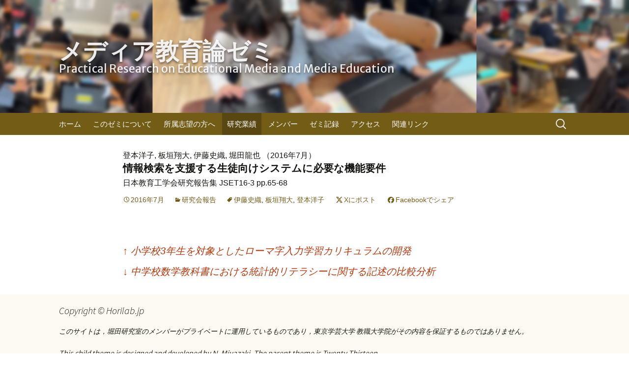

--- FILE ---
content_type: text/html; charset=UTF-8
request_url: http://horilab.jp/publications/style/study-group-report/2016/%E6%83%85%E5%A0%B1%E6%A4%9C%E7%B4%A2%E3%82%92%E6%94%AF%E6%8F%B4%E3%81%99%E3%82%8B%E7%94%9F%E5%BE%92%E5%90%91%E3%81%91%E3%82%B7%E3%82%B9%E3%83%86%E3%83%A0%E3%81%AB%E5%BF%85%E8%A6%81%E3%81%AA%E6%A9%9F
body_size: 33197
content:
<!DOCTYPE html>
<!--[if IE 7]>
<html class="ie ie7" lang="ja">
<![endif]-->
<!--[if IE 8]>
<html class="ie ie8" lang="ja">
<![endif]-->
<!--[if !(IE 7) & !(IE 8)]><!-->
<html lang="ja">
<!--<![endif]-->
<head>
	<meta charset="UTF-8">
	<meta name="viewport" content="initial-scale=1.0">

	<title>情報検索を支援する生徒向けシステムに必要な機能要件 &#8211; メディア教育論ゼミ</title>
	<link rel="profile" href="http://gmpg.org/xfn/11">
	<link rel="pingback" href="http://horilab.jp/xmlrpc.php">
	<!--[if lt IE 9]>
	<script src="http://horilab.jp/wp-content/themes/twentythirteen/js/html5.js"></script>
	<![endif]-->
	<link rel='stylesheet' href='https://maxcdn.bootstrapcdn.com/bootstrap/3.3.1/css/bootstrap.min.css' type='text/css' media='all' />
	<link href='http://fonts.googleapis.com/css?family=Merriweather+Sans:300,400,700,800' rel='stylesheet' type='text/css'>
	<meta name='robots' content='max-image-preview:large' />
<link rel="alternate" type="application/rss+xml" title="メディア教育論ゼミ &raquo; フィード" href="http://horilab.jp/feed" />
<link rel="alternate" type="application/rss+xml" title="メディア教育論ゼミ &raquo; コメントフィード" href="http://horilab.jp/comments/feed" />
<link rel="alternate" title="oEmbed (JSON)" type="application/json+oembed" href="http://horilab.jp/wp-json/oembed/1.0/embed?url=http%3A%2F%2Fhorilab.jp%2Fpublications%2Fstyle%2Fstudy-group-report%2F2016%2F%25e6%2583%2585%25e5%25a0%25b1%25e6%25a4%259c%25e7%25b4%25a2%25e3%2582%2592%25e6%2594%25af%25e6%258f%25b4%25e3%2581%2599%25e3%2582%258b%25e7%2594%259f%25e5%25be%2592%25e5%2590%2591%25e3%2581%2591%25e3%2582%25b7%25e3%2582%25b9%25e3%2583%2586%25e3%2583%25a0%25e3%2581%25ab%25e5%25bf%2585%25e8%25a6%2581%25e3%2581%25aa%25e6%25a9%259f" />
<link rel="alternate" title="oEmbed (XML)" type="text/xml+oembed" href="http://horilab.jp/wp-json/oembed/1.0/embed?url=http%3A%2F%2Fhorilab.jp%2Fpublications%2Fstyle%2Fstudy-group-report%2F2016%2F%25e6%2583%2585%25e5%25a0%25b1%25e6%25a4%259c%25e7%25b4%25a2%25e3%2582%2592%25e6%2594%25af%25e6%258f%25b4%25e3%2581%2599%25e3%2582%258b%25e7%2594%259f%25e5%25be%2592%25e5%2590%2591%25e3%2581%2591%25e3%2582%25b7%25e3%2582%25b9%25e3%2583%2586%25e3%2583%25a0%25e3%2581%25ab%25e5%25bf%2585%25e8%25a6%2581%25e3%2581%25aa%25e6%25a9%259f&#038;format=xml" />
<style id='wp-img-auto-sizes-contain-inline-css'>
img:is([sizes=auto i],[sizes^="auto," i]){contain-intrinsic-size:3000px 1500px}
/*# sourceURL=wp-img-auto-sizes-contain-inline-css */
</style>
<style id='wp-block-library-inline-css'>
:root{--wp-block-synced-color:#7a00df;--wp-block-synced-color--rgb:122,0,223;--wp-bound-block-color:var(--wp-block-synced-color);--wp-editor-canvas-background:#ddd;--wp-admin-theme-color:#007cba;--wp-admin-theme-color--rgb:0,124,186;--wp-admin-theme-color-darker-10:#006ba1;--wp-admin-theme-color-darker-10--rgb:0,107,160.5;--wp-admin-theme-color-darker-20:#005a87;--wp-admin-theme-color-darker-20--rgb:0,90,135;--wp-admin-border-width-focus:2px}@media (min-resolution:192dpi){:root{--wp-admin-border-width-focus:1.5px}}.wp-element-button{cursor:pointer}:root .has-very-light-gray-background-color{background-color:#eee}:root .has-very-dark-gray-background-color{background-color:#313131}:root .has-very-light-gray-color{color:#eee}:root .has-very-dark-gray-color{color:#313131}:root .has-vivid-green-cyan-to-vivid-cyan-blue-gradient-background{background:linear-gradient(135deg,#00d084,#0693e3)}:root .has-purple-crush-gradient-background{background:linear-gradient(135deg,#34e2e4,#4721fb 50%,#ab1dfe)}:root .has-hazy-dawn-gradient-background{background:linear-gradient(135deg,#faaca8,#dad0ec)}:root .has-subdued-olive-gradient-background{background:linear-gradient(135deg,#fafae1,#67a671)}:root .has-atomic-cream-gradient-background{background:linear-gradient(135deg,#fdd79a,#004a59)}:root .has-nightshade-gradient-background{background:linear-gradient(135deg,#330968,#31cdcf)}:root .has-midnight-gradient-background{background:linear-gradient(135deg,#020381,#2874fc)}:root{--wp--preset--font-size--normal:16px;--wp--preset--font-size--huge:42px}.has-regular-font-size{font-size:1em}.has-larger-font-size{font-size:2.625em}.has-normal-font-size{font-size:var(--wp--preset--font-size--normal)}.has-huge-font-size{font-size:var(--wp--preset--font-size--huge)}.has-text-align-center{text-align:center}.has-text-align-left{text-align:left}.has-text-align-right{text-align:right}.has-fit-text{white-space:nowrap!important}#end-resizable-editor-section{display:none}.aligncenter{clear:both}.items-justified-left{justify-content:flex-start}.items-justified-center{justify-content:center}.items-justified-right{justify-content:flex-end}.items-justified-space-between{justify-content:space-between}.screen-reader-text{border:0;clip-path:inset(50%);height:1px;margin:-1px;overflow:hidden;padding:0;position:absolute;width:1px;word-wrap:normal!important}.screen-reader-text:focus{background-color:#ddd;clip-path:none;color:#444;display:block;font-size:1em;height:auto;left:5px;line-height:normal;padding:15px 23px 14px;text-decoration:none;top:5px;width:auto;z-index:100000}html :where(.has-border-color){border-style:solid}html :where([style*=border-top-color]){border-top-style:solid}html :where([style*=border-right-color]){border-right-style:solid}html :where([style*=border-bottom-color]){border-bottom-style:solid}html :where([style*=border-left-color]){border-left-style:solid}html :where([style*=border-width]){border-style:solid}html :where([style*=border-top-width]){border-top-style:solid}html :where([style*=border-right-width]){border-right-style:solid}html :where([style*=border-bottom-width]){border-bottom-style:solid}html :where([style*=border-left-width]){border-left-style:solid}html :where(img[class*=wp-image-]){height:auto;max-width:100%}:where(figure){margin:0 0 1em}html :where(.is-position-sticky){--wp-admin--admin-bar--position-offset:var(--wp-admin--admin-bar--height,0px)}@media screen and (max-width:600px){html :where(.is-position-sticky){--wp-admin--admin-bar--position-offset:0px}}

/*# sourceURL=wp-block-library-inline-css */
</style><style id='wp-block-heading-inline-css'>
h1:where(.wp-block-heading).has-background,h2:where(.wp-block-heading).has-background,h3:where(.wp-block-heading).has-background,h4:where(.wp-block-heading).has-background,h5:where(.wp-block-heading).has-background,h6:where(.wp-block-heading).has-background{padding:1.25em 2.375em}h1.has-text-align-left[style*=writing-mode]:where([style*=vertical-lr]),h1.has-text-align-right[style*=writing-mode]:where([style*=vertical-rl]),h2.has-text-align-left[style*=writing-mode]:where([style*=vertical-lr]),h2.has-text-align-right[style*=writing-mode]:where([style*=vertical-rl]),h3.has-text-align-left[style*=writing-mode]:where([style*=vertical-lr]),h3.has-text-align-right[style*=writing-mode]:where([style*=vertical-rl]),h4.has-text-align-left[style*=writing-mode]:where([style*=vertical-lr]),h4.has-text-align-right[style*=writing-mode]:where([style*=vertical-rl]),h5.has-text-align-left[style*=writing-mode]:where([style*=vertical-lr]),h5.has-text-align-right[style*=writing-mode]:where([style*=vertical-rl]),h6.has-text-align-left[style*=writing-mode]:where([style*=vertical-lr]),h6.has-text-align-right[style*=writing-mode]:where([style*=vertical-rl]){rotate:180deg}
/*# sourceURL=http://horilab.jp/wp-includes/blocks/heading/style.min.css */
</style>
<style id='wp-block-paragraph-inline-css'>
.is-small-text{font-size:.875em}.is-regular-text{font-size:1em}.is-large-text{font-size:2.25em}.is-larger-text{font-size:3em}.has-drop-cap:not(:focus):first-letter{float:left;font-size:8.4em;font-style:normal;font-weight:100;line-height:.68;margin:.05em .1em 0 0;text-transform:uppercase}body.rtl .has-drop-cap:not(:focus):first-letter{float:none;margin-left:.1em}p.has-drop-cap.has-background{overflow:hidden}:root :where(p.has-background){padding:1.25em 2.375em}:where(p.has-text-color:not(.has-link-color)) a{color:inherit}p.has-text-align-left[style*="writing-mode:vertical-lr"],p.has-text-align-right[style*="writing-mode:vertical-rl"]{rotate:180deg}
/*# sourceURL=http://horilab.jp/wp-includes/blocks/paragraph/style.min.css */
</style>
<style id='global-styles-inline-css'>
:root{--wp--preset--aspect-ratio--square: 1;--wp--preset--aspect-ratio--4-3: 4/3;--wp--preset--aspect-ratio--3-4: 3/4;--wp--preset--aspect-ratio--3-2: 3/2;--wp--preset--aspect-ratio--2-3: 2/3;--wp--preset--aspect-ratio--16-9: 16/9;--wp--preset--aspect-ratio--9-16: 9/16;--wp--preset--color--black: #000000;--wp--preset--color--cyan-bluish-gray: #abb8c3;--wp--preset--color--white: #fff;--wp--preset--color--pale-pink: #f78da7;--wp--preset--color--vivid-red: #cf2e2e;--wp--preset--color--luminous-vivid-orange: #ff6900;--wp--preset--color--luminous-vivid-amber: #fcb900;--wp--preset--color--light-green-cyan: #7bdcb5;--wp--preset--color--vivid-green-cyan: #00d084;--wp--preset--color--pale-cyan-blue: #8ed1fc;--wp--preset--color--vivid-cyan-blue: #0693e3;--wp--preset--color--vivid-purple: #9b51e0;--wp--preset--color--dark-gray: #141412;--wp--preset--color--red: #bc360a;--wp--preset--color--medium-orange: #db572f;--wp--preset--color--light-orange: #ea9629;--wp--preset--color--yellow: #fbca3c;--wp--preset--color--dark-brown: #220e10;--wp--preset--color--medium-brown: #722d19;--wp--preset--color--light-brown: #eadaa6;--wp--preset--color--beige: #e8e5ce;--wp--preset--color--off-white: #f7f5e7;--wp--preset--gradient--vivid-cyan-blue-to-vivid-purple: linear-gradient(135deg,rgb(6,147,227) 0%,rgb(155,81,224) 100%);--wp--preset--gradient--light-green-cyan-to-vivid-green-cyan: linear-gradient(135deg,rgb(122,220,180) 0%,rgb(0,208,130) 100%);--wp--preset--gradient--luminous-vivid-amber-to-luminous-vivid-orange: linear-gradient(135deg,rgb(252,185,0) 0%,rgb(255,105,0) 100%);--wp--preset--gradient--luminous-vivid-orange-to-vivid-red: linear-gradient(135deg,rgb(255,105,0) 0%,rgb(207,46,46) 100%);--wp--preset--gradient--very-light-gray-to-cyan-bluish-gray: linear-gradient(135deg,rgb(238,238,238) 0%,rgb(169,184,195) 100%);--wp--preset--gradient--cool-to-warm-spectrum: linear-gradient(135deg,rgb(74,234,220) 0%,rgb(151,120,209) 20%,rgb(207,42,186) 40%,rgb(238,44,130) 60%,rgb(251,105,98) 80%,rgb(254,248,76) 100%);--wp--preset--gradient--blush-light-purple: linear-gradient(135deg,rgb(255,206,236) 0%,rgb(152,150,240) 100%);--wp--preset--gradient--blush-bordeaux: linear-gradient(135deg,rgb(254,205,165) 0%,rgb(254,45,45) 50%,rgb(107,0,62) 100%);--wp--preset--gradient--luminous-dusk: linear-gradient(135deg,rgb(255,203,112) 0%,rgb(199,81,192) 50%,rgb(65,88,208) 100%);--wp--preset--gradient--pale-ocean: linear-gradient(135deg,rgb(255,245,203) 0%,rgb(182,227,212) 50%,rgb(51,167,181) 100%);--wp--preset--gradient--electric-grass: linear-gradient(135deg,rgb(202,248,128) 0%,rgb(113,206,126) 100%);--wp--preset--gradient--midnight: linear-gradient(135deg,rgb(2,3,129) 0%,rgb(40,116,252) 100%);--wp--preset--gradient--autumn-brown: linear-gradient(135deg, rgba(226,45,15,1) 0%, rgba(158,25,13,1) 100%);--wp--preset--gradient--sunset-yellow: linear-gradient(135deg, rgba(233,139,41,1) 0%, rgba(238,179,95,1) 100%);--wp--preset--gradient--light-sky: linear-gradient(135deg,rgba(228,228,228,1.0) 0%,rgba(208,225,252,1.0) 100%);--wp--preset--gradient--dark-sky: linear-gradient(135deg,rgba(0,0,0,1.0) 0%,rgba(56,61,69,1.0) 100%);--wp--preset--font-size--small: 13px;--wp--preset--font-size--medium: 20px;--wp--preset--font-size--large: 36px;--wp--preset--font-size--x-large: 42px;--wp--preset--spacing--20: 0.44rem;--wp--preset--spacing--30: 0.67rem;--wp--preset--spacing--40: 1rem;--wp--preset--spacing--50: 1.5rem;--wp--preset--spacing--60: 2.25rem;--wp--preset--spacing--70: 3.38rem;--wp--preset--spacing--80: 5.06rem;--wp--preset--shadow--natural: 6px 6px 9px rgba(0, 0, 0, 0.2);--wp--preset--shadow--deep: 12px 12px 50px rgba(0, 0, 0, 0.4);--wp--preset--shadow--sharp: 6px 6px 0px rgba(0, 0, 0, 0.2);--wp--preset--shadow--outlined: 6px 6px 0px -3px rgb(255, 255, 255), 6px 6px rgb(0, 0, 0);--wp--preset--shadow--crisp: 6px 6px 0px rgb(0, 0, 0);}:where(.is-layout-flex){gap: 0.5em;}:where(.is-layout-grid){gap: 0.5em;}body .is-layout-flex{display: flex;}.is-layout-flex{flex-wrap: wrap;align-items: center;}.is-layout-flex > :is(*, div){margin: 0;}body .is-layout-grid{display: grid;}.is-layout-grid > :is(*, div){margin: 0;}:where(.wp-block-columns.is-layout-flex){gap: 2em;}:where(.wp-block-columns.is-layout-grid){gap: 2em;}:where(.wp-block-post-template.is-layout-flex){gap: 1.25em;}:where(.wp-block-post-template.is-layout-grid){gap: 1.25em;}.has-black-color{color: var(--wp--preset--color--black) !important;}.has-cyan-bluish-gray-color{color: var(--wp--preset--color--cyan-bluish-gray) !important;}.has-white-color{color: var(--wp--preset--color--white) !important;}.has-pale-pink-color{color: var(--wp--preset--color--pale-pink) !important;}.has-vivid-red-color{color: var(--wp--preset--color--vivid-red) !important;}.has-luminous-vivid-orange-color{color: var(--wp--preset--color--luminous-vivid-orange) !important;}.has-luminous-vivid-amber-color{color: var(--wp--preset--color--luminous-vivid-amber) !important;}.has-light-green-cyan-color{color: var(--wp--preset--color--light-green-cyan) !important;}.has-vivid-green-cyan-color{color: var(--wp--preset--color--vivid-green-cyan) !important;}.has-pale-cyan-blue-color{color: var(--wp--preset--color--pale-cyan-blue) !important;}.has-vivid-cyan-blue-color{color: var(--wp--preset--color--vivid-cyan-blue) !important;}.has-vivid-purple-color{color: var(--wp--preset--color--vivid-purple) !important;}.has-black-background-color{background-color: var(--wp--preset--color--black) !important;}.has-cyan-bluish-gray-background-color{background-color: var(--wp--preset--color--cyan-bluish-gray) !important;}.has-white-background-color{background-color: var(--wp--preset--color--white) !important;}.has-pale-pink-background-color{background-color: var(--wp--preset--color--pale-pink) !important;}.has-vivid-red-background-color{background-color: var(--wp--preset--color--vivid-red) !important;}.has-luminous-vivid-orange-background-color{background-color: var(--wp--preset--color--luminous-vivid-orange) !important;}.has-luminous-vivid-amber-background-color{background-color: var(--wp--preset--color--luminous-vivid-amber) !important;}.has-light-green-cyan-background-color{background-color: var(--wp--preset--color--light-green-cyan) !important;}.has-vivid-green-cyan-background-color{background-color: var(--wp--preset--color--vivid-green-cyan) !important;}.has-pale-cyan-blue-background-color{background-color: var(--wp--preset--color--pale-cyan-blue) !important;}.has-vivid-cyan-blue-background-color{background-color: var(--wp--preset--color--vivid-cyan-blue) !important;}.has-vivid-purple-background-color{background-color: var(--wp--preset--color--vivid-purple) !important;}.has-black-border-color{border-color: var(--wp--preset--color--black) !important;}.has-cyan-bluish-gray-border-color{border-color: var(--wp--preset--color--cyan-bluish-gray) !important;}.has-white-border-color{border-color: var(--wp--preset--color--white) !important;}.has-pale-pink-border-color{border-color: var(--wp--preset--color--pale-pink) !important;}.has-vivid-red-border-color{border-color: var(--wp--preset--color--vivid-red) !important;}.has-luminous-vivid-orange-border-color{border-color: var(--wp--preset--color--luminous-vivid-orange) !important;}.has-luminous-vivid-amber-border-color{border-color: var(--wp--preset--color--luminous-vivid-amber) !important;}.has-light-green-cyan-border-color{border-color: var(--wp--preset--color--light-green-cyan) !important;}.has-vivid-green-cyan-border-color{border-color: var(--wp--preset--color--vivid-green-cyan) !important;}.has-pale-cyan-blue-border-color{border-color: var(--wp--preset--color--pale-cyan-blue) !important;}.has-vivid-cyan-blue-border-color{border-color: var(--wp--preset--color--vivid-cyan-blue) !important;}.has-vivid-purple-border-color{border-color: var(--wp--preset--color--vivid-purple) !important;}.has-vivid-cyan-blue-to-vivid-purple-gradient-background{background: var(--wp--preset--gradient--vivid-cyan-blue-to-vivid-purple) !important;}.has-light-green-cyan-to-vivid-green-cyan-gradient-background{background: var(--wp--preset--gradient--light-green-cyan-to-vivid-green-cyan) !important;}.has-luminous-vivid-amber-to-luminous-vivid-orange-gradient-background{background: var(--wp--preset--gradient--luminous-vivid-amber-to-luminous-vivid-orange) !important;}.has-luminous-vivid-orange-to-vivid-red-gradient-background{background: var(--wp--preset--gradient--luminous-vivid-orange-to-vivid-red) !important;}.has-very-light-gray-to-cyan-bluish-gray-gradient-background{background: var(--wp--preset--gradient--very-light-gray-to-cyan-bluish-gray) !important;}.has-cool-to-warm-spectrum-gradient-background{background: var(--wp--preset--gradient--cool-to-warm-spectrum) !important;}.has-blush-light-purple-gradient-background{background: var(--wp--preset--gradient--blush-light-purple) !important;}.has-blush-bordeaux-gradient-background{background: var(--wp--preset--gradient--blush-bordeaux) !important;}.has-luminous-dusk-gradient-background{background: var(--wp--preset--gradient--luminous-dusk) !important;}.has-pale-ocean-gradient-background{background: var(--wp--preset--gradient--pale-ocean) !important;}.has-electric-grass-gradient-background{background: var(--wp--preset--gradient--electric-grass) !important;}.has-midnight-gradient-background{background: var(--wp--preset--gradient--midnight) !important;}.has-small-font-size{font-size: var(--wp--preset--font-size--small) !important;}.has-medium-font-size{font-size: var(--wp--preset--font-size--medium) !important;}.has-large-font-size{font-size: var(--wp--preset--font-size--large) !important;}.has-x-large-font-size{font-size: var(--wp--preset--font-size--x-large) !important;}
/*# sourceURL=global-styles-inline-css */
</style>

<style id='classic-theme-styles-inline-css'>
/*! This file is auto-generated */
.wp-block-button__link{color:#fff;background-color:#32373c;border-radius:9999px;box-shadow:none;text-decoration:none;padding:calc(.667em + 2px) calc(1.333em + 2px);font-size:1.125em}.wp-block-file__button{background:#32373c;color:#fff;text-decoration:none}
/*# sourceURL=/wp-includes/css/classic-themes.min.css */
</style>
<link rel='stylesheet' id='twentythirteen-style-css' href='http://horilab.jp/wp-content/themes/horilab/style.css?ver=20240428-222307' media='all' />
<link rel='stylesheet' id='twentythirteen-fonts-css' href='http://horilab.jp/wp-content/themes/twentythirteen/fonts/source-sans-pro-plus-bitter.css?ver=20230328' media='all' />
<link rel='stylesheet' id='genericons-css' href='http://horilab.jp/wp-content/themes/twentythirteen/genericons/genericons.css?ver=20251101' media='all' />
<link rel='stylesheet' id='twentythirteen-block-style-css' href='http://horilab.jp/wp-content/themes/twentythirteen/css/blocks.css?ver=20240520' media='all' />
<link rel='stylesheet' id='wpel-style-css' href='http://horilab.jp/wp-content/plugins/wp-external-links/public/css/wpel.css?ver=2.63' media='all' />
<script src="http://horilab.jp/wp-includes/js/jquery/jquery.min.js?ver=3.7.1" id="jquery-core-js"></script>
<script src="http://horilab.jp/wp-includes/js/jquery/jquery-migrate.min.js?ver=3.4.1" id="jquery-migrate-js"></script>
<script src="http://horilab.jp/wp-content/themes/twentythirteen/js/functions.js?ver=20250727" id="twentythirteen-script-js" defer data-wp-strategy="defer"></script>
<link rel="https://api.w.org/" href="http://horilab.jp/wp-json/" /><link rel="alternate" title="JSON" type="application/json" href="http://horilab.jp/wp-json/wp/v2/posts/1460" /><link rel="EditURI" type="application/rsd+xml" title="RSD" href="http://horilab.jp/xmlrpc.php?rsd" />
<meta name="generator" content="WordPress 6.9" />
<link rel="canonical" href="http://horilab.jp/publications/style/study-group-report/2016/%e6%83%85%e5%a0%b1%e6%a4%9c%e7%b4%a2%e3%82%92%e6%94%af%e6%8f%b4%e3%81%99%e3%82%8b%e7%94%9f%e5%be%92%e5%90%91%e3%81%91%e3%82%b7%e3%82%b9%e3%83%86%e3%83%a0%e3%81%ab%e5%bf%85%e8%a6%81%e3%81%aa%e6%a9%9f" />
<link rel='shortlink' href='http://horilab.jp/?p=1460' />
<script type="text/javascript">
	window._se_plugin_version = '8.1.9';
</script>
<style>.simplemap img{max-width:none !important;padding:0 !important;margin:0 !important;}.staticmap,.staticmap img{max-width:100% !important;height:auto !important;}.simplemap .simplemap-content{display:none;}</style>
<script>var google_map_api_key = "AIzaSyCTSQnuq3GP9vT0Kt62tUj9iHbzq6U0jZs";</script>	<style type="text/css" id="twentythirteen-header-css">
		.site-header {
		background: url(http://horilab.jp/wp-content/uploads/2024/03/classroom-2.jpg) no-repeat scroll top;
		background-size: 1600px auto;
	}
	@media (max-width: 767px) {
		.site-header {
			background-size: 768px auto;
		}
	}
	@media (max-width: 359px) {
		.site-header {
			background-size: 360px auto;
		}
	}
			</style>
	<link rel="icon" href="http://horilab.jp/wp-content/uploads/2015/08/horitan_400x400-150x150.png" sizes="32x32" />
<link rel="icon" href="http://horilab.jp/wp-content/uploads/2015/08/horitan_400x400-300x300.png" sizes="192x192" />
<link rel="apple-touch-icon" href="http://horilab.jp/wp-content/uploads/2015/08/horitan_400x400-300x300.png" />
<meta name="msapplication-TileImage" content="http://horilab.jp/wp-content/uploads/2015/08/horitan_400x400-300x300.png" />

<!-- Global site tag (gtag.js) - Google Analytics -->
<script async src="https://www.googletagmanager.com/gtag/js?id=G-62NGGTS8CT"></script>
<script>
  window.dataLayer = window.dataLayer || [];
  function gtag(){dataLayer.push(arguments);}
  gtag('js', new Date());

  gtag('config', 'G-62NGGTS8CT');
</script>

	<style type="text/css">
		.site-header {
			background-size: 1040px auto;
		}
	@media (min-width: 1025px) {
		.site-header {
			background-size: 103% auto;
		}
	}
	</style>
<link rel='stylesheet' id='yarppRelatedCss-css' href='http://horilab.jp/wp-content/plugins/yet-another-related-posts-plugin/style/related.css?ver=5.30.11' media='all' />
</head>

<body class="wp-singular post-template-default single single-post postid-1460 single-format-standard wp-embed-responsive wp-theme-twentythirteen wp-child-theme-horilab single-author no-avatars">
	<div id="page" class="hfeed site">
		<header id="masthead" class="site-header" role="banner">
			<a class="home-link" href="http://horilab.jp/" title="メディア教育論ゼミ" rel="home">
				<div class="site-copy"><span class="copy-main">メディア教育論ゼミ</span><br /><span class="copy-sub">Practical Research on Educational Media and Media Education</span></div>
			</a>
		</header><!-- #masthead -->
		<div id="navbar" class="navbar">
			<nav id="site-navigation" class="navigation main-navigation" role="navigation">
				<button class="menu-toggle">メニュー</button>
				<a class="screen-reader-text skip-link" href="#content" title="コンテンツへスキップ">コンテンツへスキップ</a>
				<div class="menu-%e3%83%a1%e3%83%8b%e3%83%a5%e3%83%bc-1-container"><ul id="menu-%e3%83%a1%e3%83%8b%e3%83%a5%e3%83%bc-1" class="nav-menu"><li id="menu-item-18" class="menu-item menu-item-type-custom menu-item-object-custom menu-item-home menu-item-18"><a href="http://horilab.jp/">ホーム</a></li>
<li id="menu-item-23" class="menu-item menu-item-type-post_type menu-item-object-page menu-item-23"><a href="http://horilab.jp/about">このゼミについて</a></li>
<li id="menu-item-21" class="menu-item menu-item-type-post_type menu-item-object-page menu-item-21"><a href="http://horilab.jp/admission">所属志望の方へ</a></li>
<li id="menu-item-24" class="menu-item menu-item-type-taxonomy menu-item-object-category current-post-ancestor menu-item-24"><a href="http://horilab.jp/publications">研究業績</a></li>
<li id="menu-item-19" class="menu-item menu-item-type-post_type menu-item-object-page menu-item-19"><a href="http://horilab.jp/members">メンバー</a></li>
<li id="menu-item-22" class="menu-item menu-item-type-taxonomy menu-item-object-category menu-item-22"><a href="http://horilab.jp/log">ゼミ記録</a></li>
<li id="menu-item-1181" class="menu-item menu-item-type-post_type menu-item-object-page menu-item-1181"><a href="http://horilab.jp/access">アクセス</a></li>
<li id="menu-item-20" class="menu-item menu-item-type-post_type menu-item-object-page menu-item-20"><a href="http://horilab.jp/references">関連リンク</a></li>
</ul></div>				<form role="search" method="get" class="search-form" action="http://horilab.jp/">
				<label>
					<span class="screen-reader-text">検索:</span>
					<input type="search" class="search-field" placeholder="検索&hellip;" value="" name="s" />
				</label>
				<input type="submit" class="search-submit" value="検索" />
			</form>			</nav><!-- #site-navigation -->
		</div><!-- #navbar -->

		<div id="main" class="site-main">

	<div id="primary" class="content-area">
		<div id="content" class="site-content" role="main">

						
									
<article id="post-1460" class="post-1460 post type-post status-publish format-standard hentry category-study-group-report tag-61 tag-490 tag-360">
	<header class="entry-header">
		
		<p class="publication-citation">登本洋子, 板垣翔大, 伊藤史織, 堀田龍也		（2016年7月）<br>
					<h1 class="entry-title">情報検索を支援する生徒向けシステムに必要な機能要件</h1>
				日本教育工学会研究報告集		JSET16-3		pp.65-68</p>

		<div class="entry-meta">
			<span class="date"><a href="http://horilab.jp/publications/style/study-group-report/2016/%e6%83%85%e5%a0%b1%e6%a4%9c%e7%b4%a2%e3%82%92%e6%94%af%e6%8f%b4%e3%81%99%e3%82%8b%e7%94%9f%e5%be%92%e5%90%91%e3%81%91%e3%82%b7%e3%82%b9%e3%83%86%e3%83%a0%e3%81%ab%e5%bf%85%e8%a6%81%e3%81%aa%e6%a9%9f" title="情報検索を支援する生徒向けシステムに必要な機能要件 へのパーマリンク" rel="bookmark"><time class="entry-date" datetime="2016-07-02T00:00:00+09:00">2016年7月</time></a></span><span class="categories-links"><a href="http://horilab.jp/publications/style/study-group-report" rel="category tag">研究会報告</a></span><span class="tags-links"><a href="http://horilab.jp/publications/author/%e4%bc%8a%e8%97%a4%e5%8f%b2%e7%b9%94" rel="tag">伊藤史織</a>, <a href="http://horilab.jp/publications/author/%e6%9d%bf%e5%9e%a3%e7%bf%94%e5%a4%a7" rel="tag">板垣翔大</a>, <a href="http://horilab.jp/publications/author/%e7%99%bb%e6%9c%ac%e6%b4%8b%e5%ad%90" rel="tag">登本洋子</a></span><span class="author vcard"><a class="url fn n" href="http://horilab.jp/author/horitan" title="horitan の投稿をすべて表示" rel="author">horitan</a></span>			<span class="post-to-x"><a href="https://twitter.com/intent/tweet?url=http%3A%2F%2Fhorilab.jp%2Fpublications%2Fstyle%2Fstudy-group-report%2F2016%2F%25e6%2583%2585%25e5%25a0%25b1%25e6%25a4%259c%25e7%25b4%25a2%25e3%2582%2592%25e6%2594%25af%25e6%258f%25b4%25e3%2581%2599%25e3%2582%258b%25e7%2594%259f%25e5%25be%2592%25e5%2590%2591%25e3%2581%2591%25e3%2582%25b7%25e3%2582%25b9%25e3%2583%2586%25e3%2583%25a0%25e3%2581%25ab%25e5%25bf%2585%25e8%25a6%2581%25e3%2581%25aa%25e6%25a9%259f&amp;text=%E6%83%85%E5%A0%B1%E6%A4%9C%E7%B4%A2%E3%82%92%E6%94%AF%E6%8F%B4%E3%81%99%E3%82%8B%E7%94%9F%E5%BE%92%E5%90%91%E3%81%91%E3%82%B7%E3%82%B9%E3%83%86%E3%83%A0%E3%81%AB%E5%BF%85%E8%A6%81%E3%81%AA%E6%A9%9F%E8%83%BD%E8%A6%81%E4%BB%B6">Xにポスト</a></span>
			<span class="share-on-facebook"><a href="https://www.facebook.com/sharer.php?u=http%3A%2F%2Fhorilab.jp%2Fpublications%2Fstyle%2Fstudy-group-report%2F2016%2F%25e6%2583%2585%25e5%25a0%25b1%25e6%25a4%259c%25e7%25b4%25a2%25e3%2582%2592%25e6%2594%25af%25e6%258f%25b4%25e3%2581%2599%25e3%2582%258b%25e7%2594%259f%25e5%25be%2592%25e5%2590%2591%25e3%2581%2591%25e3%2582%25b7%25e3%2582%25b9%25e3%2583%2586%25e3%2583%25a0%25e3%2581%25ab%25e5%25bf%2585%25e8%25a6%2581%25e3%2581%25aa%25e6%25a9%259f&amp;t=%E6%83%85%E5%A0%B1%E6%A4%9C%E7%B4%A2%E3%82%92%E6%94%AF%E6%8F%B4%E3%81%99%E3%82%8B%E7%94%9F%E5%BE%92%E5%90%91%E3%81%91%E3%82%B7%E3%82%B9%E3%83%86%E3%83%A0%E3%81%AB%E5%BF%85%E8%A6%81%E3%81%AA%E6%A9%9F%E8%83%BD%E8%A6%81%E4%BB%B6">Facebookでシェア</a></span>
											</div><!-- .entry-meta -->
	</header><!-- .entry-header -->

		<div class="entry-content">
		<div class='yarpp yarpp-related yarpp-related-website yarpp-related-none yarpp-template-list'>
</div>
	</div><!-- .entry-content -->
	
	<footer class="entry-meta">
		
			</footer><!-- .entry-meta -->
</article><!-- #post -->
									<nav class="navigation post-navigation" role="navigation">
		<h1 class="screen-reader-text">投稿ナビゲーション</h1>
		<div class="nav-links">

			<p><a href="http://horilab.jp/publications/style/study-group-report/2016/%e5%b0%8f%e5%ad%a6%e6%a0%a13%e5%b9%b4%e7%94%9f%e3%82%92%e5%af%be%e8%b1%a1%e3%81%a8%e3%81%97%e3%81%9f%e3%83%ad%e3%83%bc%e3%83%9e%e5%ad%97%e5%85%a5%e5%8a%9b%e5%ad%a6%e7%bf%92%e3%82%ab%e3%83%aa%e3%82%ad" rel="next"><span class="meta-nav">&uarr;</span> 小学校3年生を対象としたローマ字入力学習カリキュラムの開発 </a></p>
			<p><a href="http://horilab.jp/publications/style/study-group-report/2016/%e4%b8%ad%e5%ad%a6%e6%a0%a1%e6%95%b0%e5%ad%a6%e6%95%99%e7%a7%91%e6%9b%b8%e3%81%ab%e3%81%8a%e3%81%91%e3%82%8b%e7%b5%b1%e8%a8%88%e7%9a%84%e3%83%aa%e3%83%86%e3%83%a9%e3%82%b7%e3%83%bc%e3%81%ab%e9%96%a2" rel="prev"><span class="meta-nav">&darr;</span> 中学校数学教科書における統計的リテラシーに関する記述の比較分析</a></p>

		</div><!-- .nav-links -->
	</nav><!-- .navigation -->
					
<div id="comments" class="comments-area">

	
	
</div><!-- #comments -->

			
		</div><!-- #content -->
	</div><!-- #primary -->


		</div><!-- #main -->
		<footer id="colophon" class="site-footer" role="contentinfo">
				<div id="secondary" class="sidebar-container" role="complementary">
		<div class="widget-area">
			<aside id="block-2" class="widget widget_block">
<h2 class="wp-block-heading widget-title">Copyright © Horilab.jp</h2>
</aside><aside id="block-3" class="widget widget_block widget_text">
<p>このサイトは，堀田研究室のメンバーがプライベートに運用しているものであり，東京学芸大学 教職大学院がその内容を保証するものではありません。</p>
</aside><aside id="block-5" class="widget widget_block widget_text">
<p>This child theme is designed and developed by N. Miyazaki. The parent theme is Twenty Thirteen.</p>
</aside><aside id="block-7" class="widget widget_block widget_text">
<p><a href="http://horilab.jp/shizuoka/">静岡大学情報学部時代の堀田研究室Webサイトへ</a></p>
</aside>		</div><!-- .widget-area -->
	</div><!-- #secondary -->

			<div class="site-info">
								<a href="http://wordpress.org/" title="Semantic Personal Publishing Platform">Proudly powered by WordPress</a>
			</div><!-- .site-info -->
		</footer><!-- #colophon -->
	</div><!-- #page -->

	<script type="speculationrules">
{"prefetch":[{"source":"document","where":{"and":[{"href_matches":"/*"},{"not":{"href_matches":["/wp-*.php","/wp-admin/*","/wp-content/uploads/*","/wp-content/*","/wp-content/plugins/*","/wp-content/themes/horilab/*","/wp-content/themes/twentythirteen/*","/*\\?(.+)"]}},{"not":{"selector_matches":"a[rel~=\"nofollow\"]"}},{"not":{"selector_matches":".no-prefetch, .no-prefetch a"}}]},"eagerness":"conservative"}]}
</script>
<script src="http://horilab.jp/wp-includes/js/imagesloaded.min.js?ver=5.0.0" id="imagesloaded-js"></script>
<script src="http://horilab.jp/wp-includes/js/masonry.min.js?ver=4.2.2" id="masonry-js"></script>
<script src="http://horilab.jp/wp-includes/js/jquery/jquery.masonry.min.js?ver=3.1.2b" id="jquery-masonry-js"></script>
	<script src="https://maxcdn.bootstrapcdn.com/bootstrap/3.3.1/js/bootstrap.min.js"></script>
	<script src="http://horilab.jp/wp-content/themes/horilab/jquery.smooth-scroll.min.js"></script>
	<script>
	jQuery(window).scroll(function(){
		if( jQuery(document).scrollTop() < 340 ) {
			jQuery('#publication-toc div').removeClass('affix');
		} else {
			jQuery('#publication-toc div').addClass('affix');
		}
	});
	jQuery(document).ready(function(){
		jQuery(".wp-caption").addClass("img-responsive");
		jQuery(".wp-caption img").addClass("img-responsive");
		jQuery("img.aligncenter").addClass("img-responsive");
		jQuery("img.alignleft").addClass("img-responsive");
		jQuery("img.alignright").addClass("img-responsive");
		jQuery('a').smoothScroll({offset: -40});
		jQuery('#publication-toc div').affix({ offset:{ top: 340 } });
		jQuery('body').scrollspy({ target: '#publication-toc div', offset: 60 });
		if (typeof(tag_no) !== "undefined") {
			for ( i=0; i<tag_no; i++ ) {
				jQuery('#tag-no-'+i).css('width', Math.ceil((jQuery('#tag-no-'+i).width()+8)/100)*100);
			}                               // padding-right + padding-left = 4px + 4px = 8px;
		}
		if (typeof(numOfCategories) !== "undefined") {
			for ( i=0; i<numOfCategories; i++ ) {
				jQuery('#numOfArticlesInCategory'+i).text('：'+numOfArticlesInCategory[i]+'件');
			}
		}
	});
	</script>
</body>
</html>